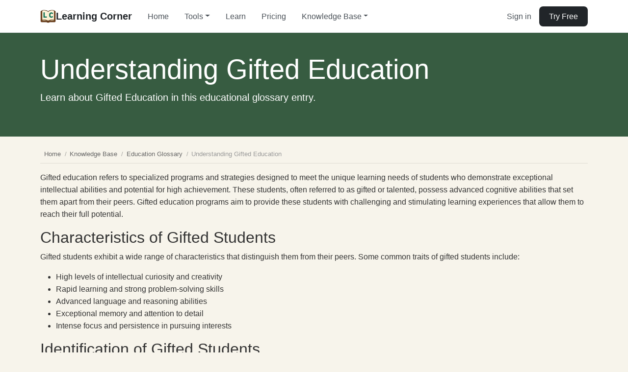

--- FILE ---
content_type: text/html; charset=UTF-8
request_url: https://learningcorner.co/knowledge-base/glossary/gifted-education
body_size: 12036
content:
<!DOCTYPE html>
<html lang="en">

<head>
    <meta charset="UTF-8">
    <meta name="viewport" content="width=device-width, initial-scale=1.0">
    <title>Understanding Gifted Education / Learning Corner</title>
    <meta name="description" content="Learn about Gifted Education in this educational glossary entry.">

        <link rel="canonical" href="https://learningcorner.co/knowledge-base/glossary/gifted-education">

    <!-- Open Graph meta tags -->
    <meta property="og:type" content="website">
    <meta property="og:url" content="https://learningcorner.co/knowledge-base/glossary/gifted-education">
    <meta property="og:title" content="Understanding Gifted Education">
    <meta property="og:description" content="Learn about Gifted Education in this educational glossary entry.">
    <meta property="og:site_name" content="Learning Corner">
    <meta property="og:image" content="https://learningcorner.co/r/i/android-chrome-512x512.png">
    <meta property="og:image:width" content="512">
    <meta property="og:image:height" content="512">

    <!-- X Card meta tags -->
    <meta name="twitter:card" content="summary_large_image">
    <meta name="twitter:title" content="Understanding Gifted Education">
    <meta name="twitter:description" content="Learn about Gifted Education in this educational glossary entry.">
    <meta name="twitter:image" content="https://learningcorner.co/r/i/android-chrome-512x512.png">
    
    <meta name="google-adsense-account" content="ca-pub-5159996942998414">
    <link rel="stylesheet" href="https://cdnjs.cloudflare.com/ajax/libs/bootstrap/5.3.3/css/bootstrap.min.css">
    <link rel="stylesheet" href="https://cdnjs.cloudflare.com/ajax/libs/font-awesome/6.5.2/css/all.min.css">
    <link href="https://unpkg.com/dropzone@6.0.0-beta.1/dist/dropzone.css" rel="stylesheet" type="text/css" />

    <script src="https://cdnjs.cloudflare.com/ajax/libs/jquery/3.7.1/jquery.min.js" crossorigin="anonymous" referrerpolicy="no-referrer"></script>
    <script src="https://cdnjs.cloudflare.com/ajax/libs/popper.js/2.11.8/umd/popper.min.js"></script>
    <script src="https://cdnjs.cloudflare.com/ajax/libs/bootstrap/5.3.3/js/bootstrap.bundle.min.js"></script>
    <script src="https://cdnjs.cloudflare.com/ajax/libs/ckeditor5/41.4.2/ckeditor.min.js"></script>
    <script src="https://cdnjs.cloudflare.com/ajax/libs/handlebars.js/4.7.8/handlebars.min.js"></script>
    <script src="https://unpkg.com/dropzone@6.0.0-beta.1/dist/dropzone-min.js"></script>
    <link rel="apple-touch-icon" sizes="180x180" href="/r/i/apple-touch-icon.png">
    <link rel="icon" type="image/png" sizes="32x32" href="/r/i/favicon-32x32.png">
    <link rel="icon" type="image/png" sizes="16x16" href="/r/i/favicon-16x16.png">
    <link rel="stylesheet" href="/r/css/site.min.css?1762206349">
    <script async src="https://pagead2.googlesyndication.com/pagead/js/adsbygoogle.js?client=ca-pub-5159996942998414" crossorigin="anonymous"></script><script async src="https://www.googletagmanager.com/gtag/js?id=G-N60XK5LN7W"></script>
<script>
    window.dataLayer = window.dataLayer || [];

    function gtag() {
        dataLayer.push(arguments);
    }
    gtag('js', new Date());

    gtag('config', 'G-N60XK5LN7W');

    (function() {
        // If the 'hasVisited' flag isn't set, consider this a new visitor.
        if (!localStorage.getItem('hasVisited')) {
            // Mark the visitor as having visited
            localStorage.setItem('hasVisited', 'true');

            // Fire your custom event for a new visitor entry
            gtag('event', 'new_visitor_entry', {
                'event_category': 'engagement',
                'event_label': 'New Visitor',
                'value': 1
            });
        }
    })();

    // Check for a successful signup flag in the URL
    const urlParams = new URLSearchParams(window.location.search);
    if (urlParams.get('signup') === 'success') {
        // Track with Google Analytics
        gtag('event', 'new_free_signup', {
            'event_category': 'conversion',
            'event_label': 'Free Signup',
            'value': 1
        });
        
        // Track with PostHog
        if (typeof posthog !== 'undefined') {
            // Get signup source from localStorage (set on signin page)
            const signupSource = localStorage.getItem('signup_source') || 'unknown';
            const signupSourceFull = localStorage.getItem('signup_source_full') || '';

            posthog.capture('SignupSuccess', {
                source: 'web',
                signup_source: signupSource,
                signup_source_full: signupSourceFull,
                timestamp: new Date().toISOString()
            });
            console.log('PostHog tracking triggered for: SignupSuccess', { signup_source: signupSource });

            // Clean up localStorage
            localStorage.removeItem('signup_source');
            localStorage.removeItem('signup_source_full');
        }

        // Remove the 'signup' parameter after firing the event
        urlParams.delete('signup');
        const newQuery = urlParams.toString();
        const newUrl = window.location.pathname + (newQuery ? '?' + newQuery : '');
        window.history.replaceState(null, '', newUrl);
    }
</script>
<script>
    ! function(t, e) {
        var o, n, p, r;
        e.__SV || (window.posthog = e, e._i = [], e.init = function(i, s, a) {
            function g(t, e) {
                var o = e.split(".");
                2 == o.length && (t = t[o[0]], e = o[1]), t[e] = function() {
                    t.push([e].concat(Array.prototype.slice.call(arguments, 0)))
                }
            }(p = t.createElement("script")).type = "text/javascript", p.crossOrigin = "anonymous", p.async = !0, p.src = s.api_host.replace(".i.posthog.com", "-assets.i.posthog.com") + "/static/array.js", (r = t.getElementsByTagName("script")[0]).parentNode.insertBefore(p, r);
            var u = e;
            for (void 0 !== a ? u = e[a] = [] : a = "posthog", u.people = u.people || [], u.toString = function(t) {
                    var e = "posthog";
                    return "posthog" !== a && (e += "." + a), t || (e += " (stub)"), e
                }, u.people.toString = function() {
                    return u.toString(1) + ".people (stub)"
                }, o = "init capture register register_once register_for_session unregister unregister_for_session getFeatureFlag getFeatureFlagPayload isFeatureEnabled reloadFeatureFlags updateEarlyAccessFeatureEnrollment getEarlyAccessFeatures on onFeatureFlags onSurveysLoaded onSessionId getSurveys getActiveMatchingSurveys renderSurvey canRenderSurvey canRenderSurveyAsync identify setPersonProperties group resetGroups setPersonPropertiesForFlags resetPersonPropertiesForFlags setGroupPropertiesForFlags resetGroupPropertiesForFlags reset get_distinct_id getGroups get_session_id get_session_replay_url alias set_config startSessionRecording stopSessionRecording sessionRecordingStarted captureException loadToolbar get_property getSessionProperty createPersonProfile opt_in_capturing opt_out_capturing has_opted_in_capturing has_opted_out_capturing clear_opt_in_out_capturing debug getPageViewId captureTraceFeedback captureTraceMetric".split(" "), n = 0; n < o.length; n++) g(u, o[n]);
            e._i.push([i, s, a])
        }, e.__SV = 1)
    }(document, window.posthog || []);
    posthog.init('phc_FJmLmSMcif6txkHKNhGuHrMsb60dMfX0zJZEgC2SYck', {
        api_host: 'https://us.i.posthog.com',
        person_profiles: 'identified_only', // or 'always' to create profiles for anonymous users as well
        autocapture: false, // keep noise down
        persistence: 'localStorage'
    })
</script>
    
</head>
<script>
    var uploadImage = false;
    var userAuthToken = "";

    $(document).ready(function() {
        // offset the page header by the height of the navbar
        var navbarHeight = $(".navbar").outerHeight();
        $(".header-new-text").css("margin-top", navbarHeight + "px");

    });
</script>

<body>
    <style>
        /* Header Styles */
        .lc-header {
            background: #fff;
            border-bottom: 1px solid #e9ecef;
        }
        .lc-header .navbar {
            padding: 0.75rem 0;
        }
        .lc-header .navbar-brand {
            font-weight: 600;
            color: #212529;
            display: flex;
            align-items: center;
            gap: 8px;
        }
        .lc-header .navbar-brand:hover {
            color: #212529;
        }
        .lc-header .navbar-brand img {
            width: 32px;
            height: 32px;
        }
        .lc-header .nav-link {
            color: #495057;
            font-weight: 500;
            padding: 0.5rem 1rem !important;
            border-radius: 6px;
            transition: all 0.15s ease;
        }
        .lc-header .nav-link:hover {
            color: #212529;
            background: #f8f9fa;
        }
        .lc-header .dropdown-menu {
            border: 1px solid #e9ecef;
            box-shadow: 0 4px 12px rgba(0,0,0,0.1);
            border-radius: 8px;
            padding: 0.5rem;
        }
        .lc-header .dropdown-item {
            border-radius: 6px;
            padding: 0.5rem 0.75rem;
        }
        .lc-header .dropdown-item:hover {
            background: #f8f9fa;
        }
        .lc-header .user-list-scroll {
            max-height: 250px;
            overflow-y: auto;
        }
        .lc-header .btn-signin {
            color: #495057;
            font-weight: 500;
            text-decoration: none;
            padding: 0.5rem 1rem;
            border-radius: 6px;
            transition: all 0.15s ease;
        }
        .lc-header .btn-signin:hover {
            color: #212529;
            background: #f8f9fa;
        }
        .lc-header .btn-try-free {
            background: #212529;
            color: #fff;
            font-weight: 500;
            padding: 0.5rem 1.25rem;
            border-radius: 8px;
            text-decoration: none;
            transition: all 0.15s ease;
        }
        .lc-header .btn-try-free:hover {
            background: #343a40;
            color: #fff;
        }
        .lc-header .btn-upgrade {
            background: linear-gradient(135deg, #3d6b4f 0%, #2d5a3f 100%);
            color: #fff;
            font-weight: 500;
            padding: 0.5rem 1.25rem;
            border-radius: 8px;
            text-decoration: none;
            transition: all 0.15s ease;
        }
        .lc-header .btn-upgrade:hover {
            background: linear-gradient(135deg, #2d5a3f 0%, #1d4a2f 100%);
            color: #fff;
        }
        .lc-header .user-menu-toggle {
            display: flex;
            align-items: center;
            gap: 6px;
            padding: 0.4rem 0.75rem;
            border-radius: 8px;
            border: 1px solid #e9ecef;
            background: #fff;
            color: #495057;
            font-weight: 500;
            transition: all 0.15s ease;
        }
        .lc-header .user-menu-toggle:hover {
            border-color: #dee2e6;
            background: #f8f9fa;
        }
        .lc-header .user-menu-toggle .fa-user-circle {
            font-size: 1.25rem;
            color: #6c757d;
        }
        /* Mobile menu styles */
        @media (max-width: 767.98px) {
            .lc-header .navbar-collapse {
                padding: 1rem 0;
                border-top: 1px solid #e9ecef;
                margin-top: 0.75rem;
            }
            .lc-header .user-menu-toggle {
                border: none;
                background: transparent;
                padding: 0.5rem 1rem;
                width: 100%;
                justify-content: flex-start;
            }
            .lc-header .user-menu-toggle:hover {
                background: #f8f9fa;
            }
            .lc-header .user-menu-toggle .fa-user-circle {
                font-size: 1rem;
            }
            .lc-header .navbar-nav .dropdown-menu {
                border: none;
                box-shadow: none;
                padding-left: 1rem;
                background: transparent;
            }
            .lc-header .user-list-scroll {
                max-height: none;
                overflow-y: visible;
            }
            .lc-header .mobile-user-section {
                border-top: 1px solid #e9ecef;
                padding-top: 1rem;
                margin-top: 0.5rem;
            }
        }
    </style>

    <header class="fixed-top lc-header">
        <div class="container">
            <nav class="navbar navbar-expand-md">
                <a class="navbar-brand" href="/">
                    <img src="/r/i/logo-small.png" alt="Learning Corner" /> Learning Corner                </a>
                <div class="d-flex align-items-center ms-auto gap-2">
                                            <a class="btn-signin d-md-none" href="/signin?src=header-mobile">Sign in</a>
                        <a class="btn-try-free d-md-none" href="/tools/subject-explorer">Try Free</a>
                                                            <button class="navbar-toggler border-0" type="button" data-bs-toggle="collapse" data-bs-target="#navbarSupportedContent" aria-controls="navbarSupportedContent" aria-expanded="false" aria-label="Toggle navigation">
                        <span class="navbar-toggler-icon"></span>
                    </button>
                </div>
                <div class="collapse navbar-collapse" id="navbarSupportedContent">
                    <ul class="navbar-nav me-auto mb-2 mb-lg-0">
                        <li class="nav-item"><a class="nav-link" href="/">Home</a></li>
                        <li class="nav-item dropdown">
                            <a class="nav-link dropdown-toggle" href="#" id="navbarDropdownTools" role="button" data-bs-toggle="dropdown" aria-expanded="false">Tools</a>
                            <ul class="dropdown-menu" aria-labelledby="navbarDropdownTools">
                                                                    <li><a class="dropdown-item" href="/tools/subject-explorer"><i class="fas fa-search" style="color: #007bff; margin-right: 0.5rem; width: 16px;"></i> Subject Explorer</a></li>
                                                                    <li><a class="dropdown-item" href="/tools/explain-anything"><i class="fas fa-lightbulb" style="color: #fd7e14; margin-right: 0.5rem; width: 16px;"></i> Explain Anything</a></li>
                                                                    <li><a class="dropdown-item" href="/tools/lesson-planner"><i class="fas fa-calendar-alt" style="color: #28a745; margin-right: 0.5rem; width: 16px;"></i> Lesson Planner</a></li>
                                                                    <li><a class="dropdown-item" href="/tools/worksheets"><i class="fas fa-file-alt" style="color: #ffc107; margin-right: 0.5rem; width: 16px;"></i> Worksheets</a></li>
                                                                <li><hr class="dropdown-divider my-1"></li>
                                <li><a class="dropdown-item" href="/tools"><i class="fas fa-th" style="color: #6c757d; margin-right: 0.5rem; width: 16px;"></i> All Tools</a></li>
                                                            </ul>
                        </li>
                        <li class="nav-item"><a class="nav-link" href="/learn">Learn</a></li>
                        <li class="nav-item"><a class="nav-link" href="/pricing">Pricing</a></li>
                        <li class="nav-item dropdown">
                            <a class="nav-link dropdown-toggle" href="#" id="navbarDropdownFun" role="button" data-bs-toggle="dropdown" aria-expanded="false">Knowledge Base</a>
                            <ul class="dropdown-menu" aria-labelledby="navbarDropdownFun">
                                <li><a class="dropdown-item" href="/knowledge-base"><i class="fas fa-book-open text-primary me-2" style="width: 16px;"></i>Overview</a></li>
                                <li><hr class="dropdown-divider my-1"></li>
                                <li><a class="dropdown-item" href="/knowledge-base/homeschooling"><i class="fas fa-home text-success me-2" style="width: 16px;"></i>Homeschooling Guides</a></li>
                                <li><a class="dropdown-item" href="/knowledge-base/state-homeschooling"><i class="fas fa-map-marked-alt text-info me-2" style="width: 16px;"></i>State Requirements</a></li>
                                <li><hr class="dropdown-divider my-1"></li>
                                <li><a class="dropdown-item" href="/knowledge-base/learning-standards"><i class="fas fa-graduation-cap text-warning me-2" style="width: 16px;"></i>Learning Standards</a></li>
                                <li><a class="dropdown-item" href="/knowledge-base/glossary"><i class="fas fa-spell-check text-secondary me-2" style="width: 16px;"></i>Glossary</a></li>
                            </ul>
                        </li>
                    </ul>
                                            <div class="d-none d-md-flex align-items-center gap-2">
                            <a class="btn-signin" href="/signin?src=header-desktop">Sign in</a>
                            <a class="btn-try-free" href="/tools/subject-explorer">Try Free</a>
                        </div>
                                    </div>
            </nav>
        </div>
    </header>

    <!-- Analytics Tracking -->
    <script src="/r/js/analytics.js?v=1760977125"></script>

    
            <section class="bg-primary text-white p-5 page-header mb-5" style="margin-top: 60px;">
            <div class="container">
                <h1 class="display-4">Understanding Gifted Education</h1>
                <p class="lead">Learn about Gifted Education in this educational glossary entry.</p>
                            </div>
        </section>
    
<div class="container">
    <div class="row">
        <div class="col-12">
            <nav aria-label="breadcrumb">
                <ol class="breadcrumb pb-2 pt-2">
                    <li class="breadcrumb-item"><a href="/">Home</a></li>
                    <li class="breadcrumb-item"><a href="/knowledge-base/">Knowledge Base</a></li>
                    <li class="breadcrumb-item"><a href="/knowledge-base/glossary">Education Glossary</a></li>
                    <li class="breadcrumb-item active" aria-current="page">Understanding Gifted Education</li>
                </ol>
            </nav>
        </div>
    </div>
    <div class="row">
        <div class="col-12 mt-2">
            

<p>Gifted education refers to specialized programs and strategies designed to meet the unique learning needs of students who demonstrate exceptional intellectual abilities and potential for high achievement. These students, often referred to as gifted or talented, possess advanced cognitive abilities that set them apart from their peers. Gifted education programs aim to provide these students with challenging and stimulating learning experiences that allow them to reach their full potential.</p>

<h2>Characteristics of Gifted Students</h2>

<p>Gifted students exhibit a wide range of characteristics that distinguish them from their peers. Some common traits of gifted students include:</p>

<ul>
  <li>High levels of intellectual curiosity and creativity</li>
  <li>Rapid learning and strong problem-solving skills</li>
  <li>Advanced language and reasoning abilities</li>
  <li>Exceptional memory and attention to detail</li>
  <li>Intense focus and persistence in pursuing interests</li>
</ul>

<h2>Identification of Gifted Students</h2>

<p>Identifying gifted students is a complex process that involves multiple criteria and assessment tools. Some common methods used to identify gifted students include:</p>

<ul>
  <li>Standardized tests of cognitive abilities</li>
  <li>Teacher recommendations and observations</li>
  <li>Parent input and student self-assessment</li>
  <li>Performance tasks and portfolios of student work</li>
</ul>

<h2>Goals of Gifted Education</h2>

<p>The primary goals of gifted education programs are to:</p>

<ol>
  <li>Provide intellectually challenging and stimulating learning experiences</li>
  <li>Foster the development of critical and creative thinking skills</li>
  <li>Cultivate a supportive and enriching learning environment</li>
  <li>Encourage the pursuit of individual interests and passions</li>
  <li>Promote social and emotional growth and well-being</li>
</ol>

<h2>Types of Gifted Education Programs</h2>

<p>Gifted education programs can take many forms, depending on the needs and interests of the students involved. Some common types of gifted education programs include:</p>

<ul>
  <li>Acceleration programs that allow students to move through the curriculum at a faster pace</li>
  <li>Enrichment programs that provide additional depth and complexity to the standard curriculum</li>
  <li>Cluster grouping programs that place gifted students together in the same classroom</li>
  <li>Specialized schools and magnet programs for gifted students</li>
</ul>

<h2>Challenges in Gifted Education</h2>

<p>While gifted education programs offer many benefits to students, they also face a number of challenges. Some common challenges in gifted education include:</p>

<ul>
  <li>Identifying and serving underrepresented populations of gifted students, including students from low-income backgrounds, English language learners, and students with disabilities</li>
  <li>Providing adequate training and support for teachers of gifted students</li>
  <li>Addressing the social and emotional needs of gifted students, who may experience feelings of isolation or perfectionism</li>
  <li>Ensuring that gifted education programs are equitable and accessible to all students who could benefit from them</li>
</ul>

<h2>Conclusion</h2>

<p>Gifted education plays a crucial role in meeting the unique learning needs of students who demonstrate exceptional intellectual abilities. By providing challenging and stimulating learning experiences, gifted education programs help gifted students reach their full potential and develop the critical thinking skills they need to succeed in school and beyond.</p>        </div>
    </div>
</div>

<script>
    // Helper to get a cookie value
    function getCookie(name) {
        const match = document.cookie.match('(^|;)\\s*' + name + '\\s*=\\s*([^;]+)');
        return match ? match.pop() : null;
    }

    $(document).ready(function() {
        // If the cookie exists, hide the ticker
        if (getCookie("hideTicker") === "true") {
            $("#trivia-ticker").hide();
        }

        // Check if the ticker text is wider than its container
        var tickerWrapper = $("#trivia-ticker .ticker-wrapper");
        var tickerText = $("#trivia-ticker .ticker-text");
        if (tickerText.outerWidth() > tickerWrapper.outerWidth()) {
            tickerText.addClass("scrolling");
        }

        // When the close button is clicked...
        $("#trivia-ticker .close-btn").on("click", function() {
            $("#trivia-ticker").hide();
            // Calculate expiration for tomorrow at midnight
            var now = new Date();
            var tomorrow = new Date();
            tomorrow.setHours(24, 0, 0, 0);
            // Set cookie to hide ticker until tomorrow
            document.cookie = "hideTicker=true; expires=" + tomorrow.toUTCString() + "; path=/";
        });
    });
</script>
    <footer class="bg-dark text-light pt-5 pb-4 mt-5">
        <div class="container">
            <div class="row g-4">
                <!-- Brand Column -->
                <div class="col-lg-4 col-md-6">
                    <div class="d-flex align-items-center mb-3">
                        <img src="/r/i/favicon-32x32.png" alt="Learning Corner" class="me-2" style="width: 32px; height: 32px;">
                        <span class="h5 mb-0 text-white">Learning Corner</span>
                    </div>
                    <p class="text-secondary small mb-3">
                        See the learning in any activity. AI-powered tools that instantly identify subjects, concepts, and skills.
                    </p>
                    <!-- Social icons -->
                    <div class="d-flex gap-3">
                        <a href="https://www.facebook.com/groups/learningcornerco/" target="_blank" class="text-secondary hover-light" title="Facebook">
                            <i class="fab fa-facebook fa-lg"></i>
                        </a>
                        <a href="https://www.pinterest.com/learningcornerco/" target="_blank" class="text-secondary hover-light" title="Pinterest">
                            <i class="fab fa-pinterest fa-lg"></i>
                        </a>
                        <a href="https://www.instagram.com/learningcornerco/" target="_blank" class="text-secondary hover-light" title="Instagram">
                            <i class="fab fa-instagram fa-lg"></i>
                        </a>
                    </div>
                </div>

                <!-- Tools Column -->
                <div class="col-lg-2 col-md-6 col-6">
                    <h6 class="text-uppercase text-white mb-3" style="font-size: 0.85rem; letter-spacing: 0.5px;">Tools</h6>
                    <ul class="list-unstyled mb-0">
                        <li class="mb-2"><a href="/tools/subject-explorer" class="text-secondary text-decoration-none small">Subject Explorer</a></li>
                        <li class="mb-2"><a href="/tools/lesson-planner" class="text-secondary text-decoration-none small">Lesson Planner</a></li>
                        <li class="mb-2"><a href="/tools/worksheet-generator" class="text-secondary text-decoration-none small">Worksheets</a></li>
                        <li class="mb-2"><a href="/tools" class="text-secondary text-decoration-none small">All Tools</a></li>
                    </ul>
                </div>

                <!-- Resources Column -->
                <div class="col-lg-2 col-md-6 col-6">
                    <h6 class="text-uppercase text-white mb-3" style="font-size: 0.85rem; letter-spacing: 0.5px;">Resources</h6>
                    <ul class="list-unstyled mb-0">
                        <li class="mb-2"><a href="/pricing" class="text-secondary text-decoration-none small">Pricing</a></li>
                        <li class="mb-2"><a href="/knowledge-base" class="text-secondary text-decoration-none small">Knowledge Base</a></li>
                        <li class="mb-2"><a href="/partner" class="text-secondary text-decoration-none small">Partner With Us</a></li>
                    </ul>
                </div>

                <!-- Legal Column -->
                <div class="col-lg-2 col-md-6 col-6">
                    <h6 class="text-uppercase text-white mb-3" style="font-size: 0.85rem; letter-spacing: 0.5px;">Legal</h6>
                    <ul class="list-unstyled mb-0">
                        <li class="mb-2"><a href="/terms-of-service" class="text-secondary text-decoration-none small">Terms of Service</a></li>
                        <li class="mb-2"><a href="/privacy-policy" class="text-secondary text-decoration-none small">Privacy Policy</a></li>
                    </ul>
                </div>

                <!-- Support Column -->
                <div class="col-lg-2 col-md-6 col-6">
                    <h6 class="text-uppercase text-white mb-3" style="font-size: 0.85rem; letter-spacing: 0.5px;">Support</h6>
                    <ul class="list-unstyled mb-0">
                        <li class="mb-2"><a href="/cdn-cgi/l/email-protection#4e3d3b3e3e213c3a0e222b2f3c202720292d213c202b3c602d21" class="text-secondary text-decoration-none small">Contact Us</a></li>
                        <li class="mb-2"><a href="/signin?src=footer" class="text-secondary text-decoration-none small">Sign In</a></li>
                    </ul>
                </div>
            </div>

            <!-- Bottom Bar -->
            <div class="border-top border-secondary mt-4 pt-4">
                <div class="row align-items-center">
                    <div class="col-md-6 text-center text-md-start">
                        <p class="text-secondary small mb-0">&copy; 2026 Learning Corner. All rights reserved.</p>
                    </div>
                    <div class="col-md-6 text-center text-md-end mt-2 mt-md-0">
                        <span class="text-secondary small">Made with <i class="fas fa-heart text-danger"></i> for educators everywhere</span>
                    </div>
                </div>
            </div>
        </div>
    </footer>
    <style>
        footer a.text-secondary:hover {
            color: #fff !important;
            transition: color 0.2s ease;
        }
    </style>
<div class="modal fade" id="paywall-modal" tabindex="-1" aria-labelledby="paywallModalLabel" aria-hidden="true">
    <div class="modal-dialog modal-xl">
        <div class="modal-content">
            <div class="modal-header bg-primary text-white">
                <h5 class="modal-title" id="paywallModalLabel">Upgrade Your Account</h5>
                <button type="button" class="btn-close btn-close-white" data-bs-dismiss="modal" aria-label="Close"></button>
            </div>
            <div class="modal-body">
                
<style>
.free-trial-badge {
    background-color: #00bf8f;
    color: white;
    font-weight: bold;
    padding: 5px 10px;
    border-radius: 15px;
    display: inline-block;
    margin-bottom: 10px;
    font-size: 14px;
    position: relative;
    z-index: 1;
}
</style>


<div class="pricing-section">
        <div class="benefits-overview mb-5">
        <h3 class="text-center mb-4">What you get</h3>
        <div class="row">
            <div class="col-lg-6 mb-3">
                <div class="benefit-item">
                    <i class="fas fa-check-circle benefit-icon text-success"></i>
                    <h4>Documented Learning</h4>
                    <p>Every activity becomes documented proof of subjects, concepts, and skills learned.</p>
                </div>
            </div>

            <div class="col-lg-6 mb-3">
                <div class="benefit-item">
                    <i class="fas fa-file-alt benefit-icon text-danger"></i>
                    <h4>One-Click Reports</h4>
                    <p>Generate PDF reports for charter submissions, portfolio reviews, or state requirements.</p>
                </div>
            </div>

            <div class="col-lg-6 mb-3">
                <div class="benefit-item">
                    <i class="fas fa-clock benefit-icon text-primary"></i>
                    <h4>Save Time</h4>
                    <p>Document activities in seconds. Get weekly summaries delivered to your inbox.</p>
                </div>
            </div>

            <div class="col-lg-6 mb-3">
                <div class="benefit-item">
                    <i class="fas fa-th-list benefit-icon text-warning"></i>
                    <h4>Organized Records</h4>
                    <p>All activities organized by date, subject, and student. Easy to find and review.</p>
                </div>
            </div>

        </div>
    </div>

    <div class="row justify-content-center">
                    <div class="col-lg-4 mb-4">
                <div class="plan-tier single-plan">
                    <h3 class="tier-title">Single</h3>
                                            <div class="free-trial-badge">7-Day Free Trial</div>
                                        <h5 class="tier-subheading">Good for Individuals</h5>
                    <div class="tier-price">
                                                    <strong>$7/month</strong>
                            <br>or<br>
                            <strong>$70/year</strong>
                            <span class="savings-badge">2 months free</span>
                            <div class="price-conversions">
                                <span class="price-eur">&euro;6.43/month or &euro;64.32/year</span>
                                <span class="price-aud">AU$11.07/month or AU$110.66/year</span>
                                <span class="price-gbp">&pound;5.41/month or &pound;54.11/year</span>
                            </div>
                                            </div>
                    <ul class="feature-list">
                                                    <li>1 Student Profile</li>
                                                    <li>Unlimited access to all 46 Learning Corner tools</li>
                                                    <li>Create and personalize your own tools</li>
                                                    <li>7-day free trial, cancel anytime</li>
                                            </ul>
                                            <a href="/signin" class="btn btn-primary btn-block">Start Free Trial</a>
                                    </div>
            </div>
                    <div class="col-lg-4 mb-4">
                <div class="plan-tier basic-plan">
                    <h3 class="tier-title">Basic</h3>
                                            <div class="free-trial-badge">7-Day Free Trial</div>
                                        <h5 class="tier-subheading">Good for Siblings</h5>
                    <div class="tier-price">
                                                    <strong>$10/month</strong>
                            <br>or<br>
                            <strong>$100/year</strong>
                            <span class="savings-badge">2 months free</span>
                            <div class="price-conversions">
                                <span class="price-eur">&euro;9.19/month or &euro;91.88/year</span>
                                <span class="price-aud">AU$15.81/month or AU$158.08/year</span>
                                <span class="price-gbp">&pound;7.73/month or &pound;77.30/year</span>
                            </div>
                                            </div>
                    <ul class="feature-list">
                                                    <li>2 Student Profiles</li>
                                                    <li>Unlimited access to all 46 Learning Corner tools</li>
                                                    <li>Create and personalize your own tools</li>
                                                    <li>7-day free trial, cancel anytime</li>
                                            </ul>
                                            <a href="/signin" class="btn btn-primary btn-block">Start Free Trial</a>
                                    </div>
            </div>
                    <div class="col-lg-4 mb-4">
                <div class="plan-tier standard-plan">
                    <h3 class="tier-title">Standard</h3>
                                            <div class="free-trial-badge">7-Day Free Trial</div>
                                        <h5 class="tier-subheading">Good for Small Groups</h5>
                    <div class="tier-price">
                                                    <strong>$20/month</strong>
                            <br>or<br>
                            <strong>$200/year</strong>
                            <span class="savings-badge">2 months free</span>
                            <div class="price-conversions">
                                <span class="price-eur">&euro;18.38/month or &euro;183.76/year</span>
                                <span class="price-aud">AU$31.62/month or AU$316.16/year</span>
                                <span class="price-gbp">&pound;15.46/month or &pound;154.59/year</span>
                            </div>
                                            </div>
                    <ul class="feature-list">
                                                    <li>5 Student Profiles</li>
                                                    <li>Unlimited access to all 46 Learning Corner tools</li>
                                                    <li>Create and personalize your own tools</li>
                                                    <li>Priority support</li>
                                                    <li>7-day free trial, cancel anytime</li>
                                            </ul>
                                            <a href="/signin" class="btn btn-primary btn-block">Start Free Trial</a>
                                    </div>
            </div>
                    <div class="col-lg-4 mb-4">
                <div class="plan-tier premium-plan">
                    <h3 class="tier-title">Premium</h3>
                                            <div class="free-trial-badge">7-Day Free Trial</div>
                                        <h5 class="tier-subheading">Good for Large Groups</h5>
                    <div class="tier-price">
                                                    <strong>$30/month</strong>
                            <br>or<br>
                            <strong>$300/year</strong>
                            <span class="savings-badge">2 months free</span>
                            <div class="price-conversions">
                                <span class="price-eur">&euro;27.56/month or &euro;275.64/year</span>
                                <span class="price-aud">AU$47.42/month or AU$474.24/year</span>
                                <span class="price-gbp">&pound;23.19/month or &pound;231.89/year</span>
                            </div>
                                            </div>
                    <ul class="feature-list">
                                                    <li>10 Student Profiles</li>
                                                    <li>Unlimited access to all 46 Learning Corner tools</li>
                                                    <li>Create and personalize your own tools</li>
                                                    <li>Priority support</li>
                                                    <li>7-day free trial, cancel anytime</li>
                                            </ul>
                                            <a href="/signin" class="btn btn-primary btn-block">Start Free Trial</a>
                                    </div>
            </div>
                    <div class="col-lg-4 mb-4">
                <div class="plan-tier free-plan">
                    <h3 class="tier-title">Free</h3>
                                        <h5 class="tier-subheading">Try Before You Buy</h5>
                    <div class="tier-price">
                                                    <strong>$0/month</strong>
                                            </div>
                    <ul class="feature-list">
                                                    <li>1 Subject Explorer analysis (Not Signed In)</li>
                                                    <li>5 Subject Explorer analyses per month (Signed In)</li>
                                                    <li>Access to basic features and tools</li>
                                            </ul>
                                            <a href="/signin" class="btn btn-primary btn-block">Sign in for Free</a>
                                    </div>
            </div>
            </div>
    <div class="custom-pricing-info mt-5 text-center">
        <hr class="my-4">
        <p class="lead">Educational institutions and large organizations: Email <a href="/cdn-cgi/l/email-protection#ef9c9a9f9f809d9baf838a8e9d818681888c809d818a9dc18c80"><span class="__cf_email__" data-cfemail="cab9bfbabaa5b8be8aa6afabb8a4a3a4ada9a5b8a4afb8e4a9a5">[email&#160;protected]</span></a> for tailored pricing.</p>
    </div>
</div>            </div>
        </div>
    </div>
</div>
<div class="modal fade" id="emailModal" tabindex="-1" aria-labelledby="emailModalLabel" aria-hidden="true">
    <div class="modal-dialog">
        <div class="modal-content">
            <div class="modal-header bg-primary text-white">
                <h5 class="modal-title" id="emailModalLabel">
                    Email
                    This Document                </h5>
                <button type="button" class="btn-close btn-close-white" data-bs-dismiss="modal" aria-label="Close"></button>
            </div>
            <div class="modal-body">
                <form id="emailForm">
                    <div class="mb-3">
                        <label for="emailModalEmail" class="form-label">Email Address:</label>
                        <input type="email" class="form-control" id="emailModalEmail" placeholder="Enter email address" required>
                    </div>
                    <button type="submit" class="btn btn-primary">Send Email</button>
                </form>
            </div>
        </div>
    </div>
</div>
<!--div class="dropup position-fixed bottom-0 end-0 mb-3 me-3" style="z-index: 1050;">
    <button class="btn btn-danger rounded-circle" type="button" id="feedbackDropdown" data-bs-toggle="dropdown" aria-expanded="false" aria-label="Explain Anything and Feedback" title="Explain Anything and Feedback" style="width: 50px; height: 50px;">
        <i class="fas fa-question"></i>
    </button>
    <ul class="dropdown-menu dropdown-menu-end" aria-labelledby="feedbackDropdown">
        <li><a class="dropdown-item" href="#" data-bs-toggle="modal" data-bs-target="#explainAnythingModal"><i class="fas fa-lightbulb" style="color: #fd7e14; margin-right: 0.5rem; width: 16px;"></i>Explain Anything</a></li>
        <li><a class="dropdown-item" href="#" data-bs-toggle="modal" data-bs-target="#feedbackModal"><i class="fas fa-comment" style="color: #6c757d; margin-right: 0.5rem; width: 16px;"></i>Leave Feedback</a></li>
    </ul>
</div-->

<!-- Feedback Modal -->
<div class="modal fade" id="feedbackModal" tabindex="-1" aria-labelledby="feedbackModalLabel" aria-hidden="true">
    <div class="modal-dialog" role="document">
        <div class="modal-content">
            <div class="modal-header bg-primary text-white">
                <h5 class="modal-title" id="feedbackModalLabel">Feedback</h5>
                <button type="button" class="btn-close btn-close-white" data-bs-dismiss="modal" aria-label="Close"></button>
            </div>
            <div class="modal-body">
                <p>Got a feature request or is something not working? Let us know here or <a href="https://www.facebook.com/groups/learningcornerco/" target="_blank">comment on Facebook</a>.</p>
                <form id="feedbackForm">
                    <div class="mb-3">
                        <label for="feedbackName" class="form-label">Your Name</label>
                        <input type="text" class="form-control" id="feedbackName" placeholder="Enter name" required>
                    </div>
                    <div class="mb-3">
                        <label for="feedbackEmail" class="form-label">Your Email</label>
                        <input type="email" class="form-control" id="feedbackEmail" placeholder="Enter email" required>
                    </div>
                    <div class="mb-3">
                        <label for="feedbackMessage" class="form-label">Message</label>
                        <textarea class="form-control" id="feedbackMessage" rows="3" required></textarea>
                    </div>
                </form>
            </div>
            <div class="modal-footer">
                <button type="button" class="btn btn-secondary" data-bs-dismiss="modal">Close</button>
                <button type="button" class="btn btn-primary feedback-submit-button" onclick="sendFeedback()">Send Feedback</button>
            </div>
        </div>
    </div>
</div>

<!-- Explain Anything Modal -->
<div class="modal fade" id="explainAnythingModal" tabindex="-1" aria-labelledby="explainAnythingModalLabel" aria-hidden="true">
    <div class="modal-dialog modal-lg" role="document">
        <div class="modal-content">
            <div class="modal-header bg-primary text-white">
                <h5 class="modal-title" id="explainAnythingModalLabel">Explain Anything</h5>
                <button type="button" class="btn-close btn-close-white" data-bs-dismiss="modal" aria-label="Close"></button>
            </div>
            <div class="modal-body">
                <form id="explain-anything-modal-form" class="position-relative">
        
    
            <textarea id="explain-anything-modal" name="explain-anything-modal" class="form-control form-control-lg mb-2 mr-sm-2" placeholder="Ask a question or enter anything you need explained simply..." autocomplete="off"  required rows="3"></textarea>
    
    
                        <label for="age"><strong>Student Age</strong> (Optional)</label>
<div class="input-group">
    <select class="form-select mb-2 mr-sm-2" id="age" name="age">
        <option value="">Please select...</option>
                    <option value="0" >0</option>
                    <option value="1" >1</option>
                    <option value="2" >2</option>
                    <option value="3" >3</option>
                    <option value="4" >4</option>
                    <option value="5" >5</option>
                    <option value="6" >6</option>
                    <option value="7" >7</option>
                    <option value="8" >8</option>
                    <option value="9" >9</option>
                    <option value="10" >10</option>
                    <option value="11" >11</option>
                    <option value="12" >12</option>
                    <option value="13" >13</option>
                    <option value="14" >14</option>
                    <option value="15" >15</option>
                    <option value="16" >16</option>
                    <option value="17" >17</option>
                    <option value="18" >18</option>
                    <option value="19" >19</option>
                    <option value="20" >20</option>
                    <option value="21" >21</option>
                    <option value="22" >22</option>
                    <option value="23" >23</option>
                    <option value="24" >24</option>
                    <option value="25" >25</option>
                    <option value="26" >26</option>
                    <option value="27" >27</option>
                    <option value="28" >28</option>
                    <option value="29" >29</option>
                    <option value="30" >30</option>
                    <option value="31" >31</option>
                    <option value="32" >32</option>
                    <option value="33" >33</option>
                    <option value="34" >34</option>
                    <option value="35" >35</option>
                    <option value="36" >36</option>
                    <option value="37" >37</option>
                    <option value="38" >38</option>
                    <option value="39" >39</option>
                    <option value="40" >40</option>
                    <option value="41" >41</option>
                    <option value="42" >42</option>
                    <option value="43" >43</option>
                    <option value="44" >44</option>
                    <option value="45" >45</option>
                    <option value="46" >46</option>
                    <option value="47" >47</option>
                    <option value="48" >48</option>
                    <option value="49" >49</option>
                    <option value="50" >50</option>
                    <option value="51" >51</option>
                    <option value="52" >52</option>
                    <option value="53" >53</option>
                    <option value="54" >54</option>
                    <option value="55" >55</option>
                    <option value="56" >56</option>
                    <option value="57" >57</option>
                    <option value="58" >58</option>
                    <option value="59" >59</option>
                    <option value="60" >60</option>
                    <option value="61" >61</option>
                    <option value="62" >62</option>
                    <option value="63" >63</option>
                    <option value="64" >64</option>
                    <option value="65" >65</option>
                    <option value="66" >66</option>
                    <option value="67" >67</option>
                    <option value="68" >68</option>
                    <option value="69" >69</option>
                    <option value="70" >70</option>
                    <option value="71" >71</option>
                    <option value="72" >72</option>
                    <option value="73" >73</option>
                    <option value="74" >74</option>
                    <option value="75" >75</option>
                    <option value="76" >76</option>
                    <option value="77" >77</option>
                    <option value="78" >78</option>
                    <option value="79" >79</option>
                    <option value="80" >80</option>
                    <option value="81" >81</option>
                    <option value="82" >82</option>
                    <option value="83" >83</option>
                    <option value="84" >84</option>
                    <option value="85" >85</option>
                    <option value="86" >86</option>
                    <option value="87" >87</option>
                    <option value="88" >88</option>
                    <option value="89" >89</option>
                    <option value="90" >90</option>
                    <option value="91" >91</option>
                    <option value="92" >92</option>
                    <option value="93" >93</option>
                    <option value="94" >94</option>
                    <option value="95" >95</option>
                    <option value="96" >96</option>
                    <option value="97" >97</option>
                    <option value="98" >98</option>
                    <option value="99" >99</option>
            </select>
</div>            
    
        
    
    <!-- Generation counter removed -->
    <button type="submit" id="submit-explain-anything-modal" class="w-100 btn btn-primary mb-2 mt-2" >Get Explanation<span class="toolForName"></span></button>
</form>

<script data-cfasync="false" src="/cdn-cgi/scripts/5c5dd728/cloudflare-static/email-decode.min.js"></script><script>
    </script>

                <div class="mt-3" id="modal-explanation-card" style="display: none;">
                    <p id="modal-explanation-answer"></p>
                </div>
            </div>
        </div>
    </div>
</div>

<style>
    /* Override any inline display:none that might get added */
    .dropup .dropdown-menu.show {
        display: block !important;
    }
</style>

<script>
    $(document).ready(function() {
        // Force bootstrap dropup menu to be displayed when toggled
        $('#feedbackDropdown').on('shown.bs.dropdown', function() {
            $(this).siblings('.dropdown-menu').css('display', 'block');
        });

        // Fix for any initial state issues
        if ($('#feedbackDropdown').attr('aria-expanded') === 'true') {
            $('#feedbackDropdown').siblings('.dropdown-menu').css('display', 'block');
        }

        // Close dropdowns when clicking elsewhere
        $(document).on('click', function(e) {
            if (!$(e.target).closest('#feedbackDropdown').length && !$(e.target).closest('.dropdown-menu').length) {
                $('#feedbackDropdown').closest('.dropup').removeClass('show');
                $('#feedbackDropdown').attr('aria-expanded', 'false');
                $('#feedbackDropdown').siblings('.dropdown-menu').removeClass('show');
            }
        });
    });

    function sendFeedback() {
        // disable the feedback button
        $('.feedback-submit-button').prop('disabled', true);
        let email = document.getElementById('feedbackEmail').value;
        let message = document.getElementById('feedbackMessage').value;
        let name = document.getElementById('feedbackName').value;

        if (email && message && name) {
            // post to /api/feedback
            $.ajax({
                url: '/api/feedback',
                type: 'POST',
                data: {
                    email: email,
                    message: message,
                    name: name
                },
                success: function(data) {
                    alert('Thank you for your feedback!');
                    // clear the fields
                    document.getElementById('feedbackEmail').value = '';
                    document.getElementById('feedbackMessage').value = '';
                    document.getElementById('feedbackName').value = '';
                    $('.feedback-submit-button').prop('disabled', false);

                    $("#feedbackModal").modal("hide");
                },
                error: function(data) {
                    alert('There was an error sending your feedback. Please try again later.');
                    $('.feedback-submit-button').prop('disabled', false);
                }
            });
        } else {
            alert('Please fill in all fields.');
            $('.feedback-submit-button').prop('disabled', false);
        }
    }

    // New function to handle Explain Anything form submission in the modal
    $("#explain-anything-modal-form").submit(function(e) {
        e.preventDefault();
        const submitButton = $("#submit-explain-anything-modal");
        submitButton.prop("disabled", true).html('<span class="spinner-border spinner-border-sm" role="status" aria-hidden="true"></span> Loading...');
        $("#modal-explanation-card").hide();

        let age = $("#age").val();
        let userId = $("#studentId").val();
        let topic = $("#explain-anything-modal").val();

        if (topic != '') {
            // Track with PostHog
            if (typeof posthog !== 'undefined') {
                posthog.capture('ExplainAnythingSubmitted', {
                    tool: 'explain-anything-modal'
                });
                console.log('PostHog tracking triggered for: ExplainAnythingSubmitted');
            }
            
            $.post({
                url: "/api/getToolResponse",
                data: {
                    "slug": "explain-anything",
                    "topic": topic,
                    "userAuthToken": userAuthToken,
                    "age": age,
                    "userId": userId
                },
                success: function(response) {
                    displayModalResults(response);
                    submitButton.prop("disabled", false).html('Get Explanation');
                },
                error: function(xhr, status, error) {
                    console.error("Error: " + status + " " + error);
                    submitButton.prop("disabled", false).html('Get Explanation');
                    alert("An error occurred. Please try again.");
                }
            });
        } else {
            alert("Please enter a topic!");
            submitButton.prop("disabled", false).html('Get Explanation');
        }
    });

    function displayModalResults(data) {
        let answer = $("#modal-explanation-answer");
        answer.empty();
        let o = $.parseJSON(data);
        answer.append(o.content);
        $("#modal-explanation-card").show();
    }
</script>
<script>
    $(document).ready(function() {
        $(".btn-feedback").click(function() {
            $(this).hide();
            $("#feedback-form").show();
        });

        $("#feedback-form").on('submit', function(e) {
            e.preventDefault(); // Prevent the form from submitting normally

            var feedback = $('#feedback').val();

            $.ajax({
                type: "POST",
                url: "/api/feedback",
                data: {
                    feedback: feedback
                },
                success: function(data) {
                    // You might want to hide the form and show a thank you message here
                    $("#feedback-form").hide();
                    $(".btn-feedback").show().text("Thank you for your feedback!");
                },
                error: function(data) {

                    // Handle error here
                }
            });
        });
    });
</script>
    <script src="/r/js/site.min.js?1765916323"></script>
    <script src="/r/js/fix-modal-scroll.js?1746642857"></script>
<script defer src="https://static.cloudflareinsights.com/beacon.min.js/vcd15cbe7772f49c399c6a5babf22c1241717689176015" integrity="sha512-ZpsOmlRQV6y907TI0dKBHq9Md29nnaEIPlkf84rnaERnq6zvWvPUqr2ft8M1aS28oN72PdrCzSjY4U6VaAw1EQ==" data-cf-beacon='{"version":"2024.11.0","token":"b5aa99afcf214005848c0e6adf436980","r":1,"server_timing":{"name":{"cfCacheStatus":true,"cfEdge":true,"cfExtPri":true,"cfL4":true,"cfOrigin":true,"cfSpeedBrain":true},"location_startswith":null}}' crossorigin="anonymous"></script>
</body>

</html>

--- FILE ---
content_type: text/html; charset=utf-8
request_url: https://www.google.com/recaptcha/api2/aframe
body_size: 269
content:
<!DOCTYPE HTML><html><head><meta http-equiv="content-type" content="text/html; charset=UTF-8"></head><body><script nonce="B5-LNbcNU2g7K5ZM3RqxsA">/** Anti-fraud and anti-abuse applications only. See google.com/recaptcha */ try{var clients={'sodar':'https://pagead2.googlesyndication.com/pagead/sodar?'};window.addEventListener("message",function(a){try{if(a.source===window.parent){var b=JSON.parse(a.data);var c=clients[b['id']];if(c){var d=document.createElement('img');d.src=c+b['params']+'&rc='+(localStorage.getItem("rc::a")?sessionStorage.getItem("rc::b"):"");window.document.body.appendChild(d);sessionStorage.setItem("rc::e",parseInt(sessionStorage.getItem("rc::e")||0)+1);localStorage.setItem("rc::h",'1769432928297');}}}catch(b){}});window.parent.postMessage("_grecaptcha_ready", "*");}catch(b){}</script></body></html>

--- FILE ---
content_type: text/css
request_url: https://learningcorner.co/r/css/site.min.css?1762206349
body_size: 2311
content:
:root{--lc-background:#f7f4eb;--lc-text:#333333;--lc-accent:#1e3932;--lc-cta-background:#3d1d40;--lc-cta-text:#ffffff;--lc-header-bg:#375c41;--lc-button-bg:#1e3932;--lc-button-text:#ffffff}body{background-color:var(--lc-background);color:var(--lc-text);font-family:-apple-system,BlinkMacSystemFont,"Segoe UI",Roboto,Oxygen-Sans,Ubuntu,Cantarell,"Helvetica Neue",sans-serif;line-height:1.6}.container .breadcrumb,nav[aria-label=breadcrumb]{margin-top:-30px}.breadcrumb,.breadcrumb.bg-light,ol[class*=breadcrumb][class*=bg-light]{font-size:.8rem;padding:.3rem .5rem .5rem;background:0 0!important;border-bottom:1px solid rgba(0,0,0,.1);border-radius:0;display:flex;align-items:center}.breadcrumb-item{display:flex;align-items:center}.breadcrumb-item+.breadcrumb-item::before{padding-right:.4rem;content:"/";opacity:.5}nav[aria-label=breadcrumb] .breadcrumb{margin-bottom:.5rem}.breadcrumb-item a{color:#666;text-decoration:none}.breadcrumb-item a:hover{color:var(--lc-accent);text-decoration:underline}.breadcrumb-item.active{color:#999}.btn-primary,.btn-primary:active,.btn-primary:focus,.btn-primary:hover{background-color:var(--lc-button-bg)!important;border-color:var(--lc-button-bg)!important;color:var(--lc-button-text);transition:opacity .3s ease}.btn-primary:hover{opacity:.6}.feature-section{display:flex;justify-content:space-between;margin-bottom:3rem}.feature-item{flex-basis:30%;text-align:center}.feature-icon{width:60px;height:60px;background-color:var(--lc-accent);border-radius:50%;display:flex;align-items:center;justify-content:center;margin:0 auto 1rem}.feature-icon svg{width:30px;height:30px;fill:#fff}.bg-primary{background-color:var(--lc-header-bg)!important;color:#fff}.cta-section{background-color:var(--lc-cta-background);color:var(--lc-cta-text);padding:3rem;border-radius:10px;text-align:center}.cta-buttons{display:flex;flex-wrap:wrap;justify-content:center;gap:1rem;margin-top:2rem}.cta-button{background-color:var(--lc-cta-text);color:var(--lc-cta-background);border:none;padding:.5rem 1rem;border-radius:5px;font-weight:600;cursor:pointer;transition:background-color .3s ease}.cta-button:hover{background-color:#f0f0f0}@media (max-width:768px){.feature-section{flex-direction:column}.feature-item{margin-bottom:2rem}}.btn-success{background-color:var(--lc-button-bg)!important;border-color:var(--lc-button-bg)!important;color:var(--lc-button-text)!important}.btn-success:active,.btn-success:focus,.btn-success:hover{background-color:var(--lc-button-hover)!important;border-color:var(--lc-button-hover)!important;color:var(--lc-button-text)!important}.btn-outline-danger{color:#dc3545;border-color:#dc3545;background-color:transparent}.btn-outline-danger:active,.btn-outline-danger:focus,.btn-outline-danger:hover{color:#fff;background-color:#dc3545;border-color:#dc3545}.btn{font-weight:600;padding:.5rem 1rem;border-radius:4px;transition:all .3s ease}.btn-danger{background-color:#dc3545;border-color:#dc3545;color:#fff}.btn-danger:active,.btn-danger:focus,.btn-danger:hover{background-color:#c82333;border-color:#bd2130}.animated-icon2{width:30px;height:20px;position:relative;margin:0;-webkit-transform:rotate(0);-moz-transform:rotate(0);-o-transform:rotate(0);transform:rotate(0);-webkit-transition:.5s ease-in-out;-moz-transition:.5s ease-in-out;-o-transition:.5s ease-in-out;transition:.5s ease-in-out;cursor:pointer}.animated-icon2 span{display:block;position:absolute;height:3px;width:100%;border-radius:9px;opacity:1;left:0;-webkit-transform:rotate(0);-moz-transform:rotate(0);-o-transform:rotate(0);transform:rotate(0);-webkit-transition:.25s ease-in-out;-moz-transition:.25s ease-in-out;-o-transition:.25s ease-in-out;transition:.25s ease-in-out}.animated-icon2 span{background:#aaa}.animated-icon2 span:nth-child(1){top:0}.animated-icon2 span:nth-child(2),.animated-icon2 span:nth-child(3){top:10px}.animated-icon2 span:nth-child(4){top:20px}.animated-icon2.open span:nth-child(1){top:11px;width:0%;left:50%}.animated-icon2.open span:nth-child(2){-webkit-transform:rotate(45deg);-moz-transform:rotate(45deg);-o-transform:rotate(45deg);transform:rotate(45deg)}.animated-icon2.open span:nth-child(3){-webkit-transform:rotate(-45deg);-moz-transform:rotate(-45deg);-o-transform:rotate(-45deg);transform:rotate(-45deg)}.animated-icon2.open span:nth-child(4){top:11px;width:0%;left:50%}.second-button{border:0}.small-font{font-size:12px}.custom-well{padding:15px;margin-bottom:20px;background-color:#f5f5f5;border:1px solid #e3e3e3;border-radius:4px}.header-new-text{background-color:#00f}.header-new-text a{color:#fff}.navbar-toggler:focus{box-shadow:none}.autosave-notification{position:fixed;bottom:20px;left:20px;background-color:#4caf50;color:#fff;padding:10px 20px;border-radius:5px;box-shadow:0 4px 8px rgba(0,0,0,.1);z-index:100000;display:none}.scrolling-wrapper{overflow-x:auto;overflow-y:hidden;white-space:nowrap}.scrolling-wrapper .col{display:inline-block;float:none}.box{width:200px;height:60px;display:flex;justify-content:center;align-items:center;border-radius:5px;text-decoration:none}.box-link{display:inline-block;color:inherit;text-decoration:none}.scroll-btn{position:absolute;top:50%;transform:translateY(-50%);background-color:#6495ed;border:none;padding:10px;cursor:pointer;z-index:10}.left{left:0}.right{right:0}.nav-tabs{border-bottom:1px solid #ddd;margin-bottom:10px}.nav-tabs .nav-item{margin-bottom:-1px}.nav-tabs .nav-link{border:1px solid transparent;border-radius:0;padding:10px 15px;color:#555}.nav-tabs .nav-link.active{color:#fff;background-color:#007bff;border-color:#007bff #007bff #fff}.nav-tabs .nav-link:hover{border-color:#ddd #ddd #fff;color:#007bff}.nav-tabs .nav-link.active:hover{color:#fff}.nav-tabs .dropdown-menu{border:1px solid #ddd;box-shadow:0 4px 8px rgba(0,0,0,.1)}.nav-tabs .dropdown-item{padding:10px 20px;color:#555}.nav-tabs .dropdown-item:hover{background-color:#f8f9fa}.nav-tabs .nav-link.dropdown-toggle{padding:10px 15px}.nav-tabs .nav-link.dropdown-toggle::after{display:none}.nav-tabs .dropdown-menu .dropdown-item.active,.nav-tabs .dropdown-menu .dropdown-item:active{color:#fff;background-color:#007bff}.disabled-cover,.disabled-dz-cover{position:absolute;top:0;left:0;width:100%;height:100%;background:rgba(0,0,0,.25);display:flex;justify-content:center;align-items:center;color:#000;z-index:1;border-radius:5px}.call-to-action{background-color:#f5f0e1}.call-to-action h4{color:#3d1d40;margin-bottom:10px}.call-to-action p{color:#333;margin-bottom:15px}.call-to-action .btn-primary{background-color:#1e3932;border-color:#1e3932;color:#fff}.call-to-action .btn-primary:hover{background-color:#152b25;border-color:#152b25}.benefit-item{text-align:center;padding:1rem}.benefit-icon{font-size:2.5rem;color:#1e3932;margin-bottom:1rem}.plan-tier{border:1px solid #dee2e6;border-radius:10px;padding:2rem;text-align:center;transition:all .3s ease;height:100%;display:flex;flex-direction:column;justify-content:space-between;background-color:#fff;box-shadow:0 5px 15px rgba(0,0,0,.1)}.plan-tier:hover{transform:translateY(-5px);box-shadow:0 15px 30px rgba(0,0,0,.1)}.tier-title{font-size:1.75rem;font-weight:700;margin-bottom:1rem}.tier-price{font-size:1.5rem;margin-bottom:1rem}.feature-list{list-style-type:none;padding-left:0;margin-bottom:1rem;flex-grow:1;font-size:1rem;line-height:1.5}.feature-list li{margin-bottom:.5rem}.button-group{display:flex;justify-content:center;gap:.5rem}.savings-badge{background-color:#28a745;color:#fff;padding:.25rem .5rem;border-radius:1rem;font-size:.875rem;margin-left:.5rem}.free-plan{background-color:#e9ecef}.premium-plan{background-color:#f0f8ff;border-color:#1e3932}.price-conversions{font-size:.85rem;color:#6c757d;margin-top:.5rem}.price-aud,.price-eur,.price-gbp{display:block;margin-bottom:.25rem}.benefits-overview{background-color:#fff;padding:2rem;border-radius:10px;box-shadow:0 5px 15px rgba(0,0,0,.1)}@media (max-width:768px){.plan-tier{margin-bottom:1rem}}.savings-badge{white-space:nowrap}.text-container{background-color:rgba(0,0,0,.5)}.text-shadow{text-shadow:2px 2px 2px rgba(0,0,0,.2)}.feedback-button{width:40px;height:40px;border-radius:50%;padding:0;display:flex;align-items:center;justify-content:center;bottom:20px;right:20px;box-shadow:0 2px 10px rgba(0,0,0,.2)}.feedback-button i{font-size:20px}.answer-underline{border-bottom:1px solid;padding-right:33%}.card-link{text-decoration:none;color:inherit}.card-link:hover .card{box-shadow:0 4px 8px rgba(0,0,0,.1);transform:translateY(-4px);transition:all .3s ease}#main-response.worksheets table,#main-worksheet table{width:100%;margin-bottom:20px}#main-worksheet input,#main-worksheet textarea{width:100%;margin-bottom:5px}#main-worksheet textarea{height:80px;padding:5px;border:1px solid #000;box-sizing:border-box;font-size:12px}.tier-subheading{font-size:1em;font-weight:400;color:#666;margin-bottom:20px}.btn-xs{padding:.5rem .5rem;font-size:.9rem;line-height:1;border-radius:.2rem}.btn-group-xs>.btn{padding:.5rem .5rem;font-size:.9rem;line-height:1}#trivia-ticker{position:fixed;bottom:0;left:0;width:100%;background-color:red;color:#fff;padding:10px 50px 10px 15px;box-sizing:border-box;z-index:1000}#trivia-ticker .ticker-wrapper{overflow:hidden;white-space:nowrap}#trivia-ticker .ticker-text{display:inline-block}#trivia-ticker .ticker-text img{height:1em;width:auto;vertical-align:middle}#trivia-ticker .ticker-text.scrolling{animation:ticker-scroll 15s linear infinite}@keyframes ticker-scroll{0%{transform:translateX(100%)}100%{transform:translateX(-100%)}}#trivia-ticker .close-btn{position:absolute;top:50%;right:15px;transform:translateY(-50%);font-size:20px;font-weight:700;cursor:pointer}@media (max-width:576px){#trivia-ticker{padding:8px 40px 8px 10px;font-size:14px}#trivia-ticker .close-btn{right:10px;font-size:18px}}.worksheet-row-depth-0{background-color:#fff}.worksheet-row-depth-1{background-color:#f8f9fa}.worksheet-row-depth-2{background-color:#f1f3f5}.worksheet-row-depth-3{background-color:#e9ecef}tr[class*=worksheet-row-depth-]:not(.worksheet-row-depth-0){border-left:3px solid #dee2e6}.table-striped tbody tr[class*=worksheet-row-depth-]:nth-of-type(odd){--bs-table-accent-bg:transparent}

--- FILE ---
content_type: application/javascript
request_url: https://learningcorner.co/r/js/fix-modal-scroll.js?1746642857
body_size: 143
content:
/**
 * Fix for Bootstrap modal scrolling issues
 * This script ensures that page scrolling is properly restored when a modal is closed
 */
document.addEventListener('DOMContentLoaded', function() {
    // General fix for any Bootstrap modal
    document.addEventListener('hidden.bs.modal', function (event) {
        // Find if there are any other modals still open
        const openModals = document.querySelectorAll('.modal.show');
        
        // Only restore scrolling if there are no other modals open
        if (openModals.length === 0) {
            // Remove modal-open class from body
            document.body.classList.remove('modal-open');
            
            // Remove inline styles that prevent scrolling
            document.body.style.overflow = '';
            document.body.style.paddingRight = '';
            
            // Remove modal backdrop if it exists
            const backdrop = document.querySelector('.modal-backdrop');
            if (backdrop && backdrop.parentNode) {
                backdrop.parentNode.removeChild(backdrop);
            }
        }
    });
    
    // Specific fix for the onboarding modal
    const onboardingModal = document.getElementById('onboarding-modal');
    if (onboardingModal) {
        onboardingModal.addEventListener('hidden.bs.modal', function() {
            // Additional specific cleanup for the onboarding modal
            document.body.classList.remove('modal-open');
            document.body.style.overflow = '';
            document.body.style.paddingRight = '';
            
            // Force any modal backdrop removal
            const backdrops = document.querySelectorAll('.modal-backdrop');
            backdrops.forEach(backdrop => {
                if (backdrop.parentNode) {
                    backdrop.parentNode.removeChild(backdrop);
                }
            });
        });
    }
});


--- FILE ---
content_type: application/javascript
request_url: https://us-assets.i.posthog.com/array/phc_FJmLmSMcif6txkHKNhGuHrMsb60dMfX0zJZEgC2SYck/config.js
body_size: -149
content:
(function() {
  window._POSTHOG_REMOTE_CONFIG = window._POSTHOG_REMOTE_CONFIG || {};
  window._POSTHOG_REMOTE_CONFIG['phc_FJmLmSMcif6txkHKNhGuHrMsb60dMfX0zJZEgC2SYck'] = {
    config: {"token": "phc_FJmLmSMcif6txkHKNhGuHrMsb60dMfX0zJZEgC2SYck", "supportedCompression": ["gzip", "gzip-js"], "hasFeatureFlags": false, "captureDeadClicks": false, "capturePerformance": {"network_timing": true, "web_vitals": true, "web_vitals_allowed_metrics": null}, "autocapture_opt_out": false, "autocaptureExceptions": false, "analytics": {"endpoint": "/i/v0/e/"}, "elementsChainAsString": true, "errorTracking": {"autocaptureExceptions": false, "suppressionRules": []}, "logs": {"captureConsoleLogs": false}, "sessionRecording": {"endpoint": "/s/", "consoleLogRecordingEnabled": true, "recorderVersion": "v2", "sampleRate": null, "minimumDurationMilliseconds": null, "linkedFlag": null, "networkPayloadCapture": null, "masking": null, "urlTriggers": [], "urlBlocklist": [], "eventTriggers": [], "triggerMatchType": null, "scriptConfig": {"script": "posthog-recorder"}}, "heatmaps": true, "conversations": false, "surveys": false, "productTours": false, "defaultIdentifiedOnly": true},
    siteApps: []
  }
})();

--- FILE ---
content_type: application/javascript
request_url: https://learningcorner.co/r/js/analytics.js?v=1760977125
body_size: 2676
content:
/**
 * Learning Corner Analytics Library
 * Tracks user interactions for product analytics and decision-making
 */

(function() {
    'use strict';
    
    // Analytics configuration
    const LCAnalytics = {
        endpoint: '/api/track-event',
        autoTrack: true,
        trackClicks: true,
        trackPageViews: true,
        trackScrollDepth: true,
        trackForms: true,
        debounceDelay: 300,
        scrollThresholds: [25, 50, 75, 100],
        scrollTracked: {},
        
        /**
         * Initialize analytics tracking
         */
        init: function() {
            // Only track specific pages
            if (!this.shouldTrackPage()) {
                console.log('Analytics disabled for this page');
                return;
            }
            
            if (this.trackPageViews) {
                this.trackPageView();
            }
            
            if (this.autoTrack) {
                this.setupAutoTracking();
            }
        },
        
        /**
         * Determine if current page should be tracked
         */
        shouldTrackPage: function() {
            const path = window.location.pathname;
            
            // Don't track admin pages
            if (path.startsWith('/admin')) {
                return false;
            }
            
            // Don't track explain-anything
            if (path.includes('/explain-anything')) {
                return false;
            }
            
            // Track homepage
            if (path === '/' || path === '') {
                return true;
            }
            
            // Track all tools pages (including subject-explorer)
            if (path.startsWith('/tools/')) {
                return true;
            }
            
            // Track legacy subject-explorer path
            if (path.startsWith('/subject-explorer')) {
                return true;
            }
            
            // Don't track anything else
            return false;
        },
        
        /**
         * Track a custom event
         */
        track: function(eventType, data = {}) {
            const eventData = {
                event_type: eventType,
                event_category: data.category || null,
                event_action: data.action || null,
                event_label: data.label || null,
                event_value: data.value || null,
                page_url: window.location.href,
                page_title: document.title,
                referrer: document.referrer || null,
                metadata: data.metadata || null
            };
            
            this.sendEvent(eventData);
        },
        
        /**
         * Track page view
         */
        trackPageView: function() {
            this.track('page_view', {
                category: 'navigation',
                action: 'page_load',
                label: window.location.pathname
            });
        },
        
        /**
         * Track click event
         */
        trackClick: function(element, customData = {}) {
            const data = {
                category: customData.category || 'click',
                action: customData.action || 'click',
                label: this.getElementLabel(element),
                value: customData.value || null,
                metadata: {
                    element_type: element.tagName.toLowerCase(),
                    element_id: element.id || null,
                    element_class: element.className || null,
                    element_text: element.innerText?.substring(0, 100) || null,
                    ...customData.metadata
                }
            };
            
            this.track('click', data);
        },
        
        /**
         * Track tool usage
         */
        trackToolUse: function(toolName, action, additionalData = {}) {
            this.track('tool_use', {
                category: 'tool',
                action: action,
                label: toolName,
                value: additionalData.value || null,
                metadata: additionalData
            });
        },
        
        /**
         * Track form submission (event only, not data)
         */
        trackFormSubmit: function(formElement, customData = {}) {
            const data = {
                category: 'form',
                action: 'submit',
                label: formElement.id || formElement.name || 'unnamed_form',
                metadata: {
                    form_id: formElement.id || null,
                    form_action: formElement.action || null,
                    ...customData.metadata
                }
            };
            
            this.track('form_submit', data);
        },
        
        /**
         * Track form data submission (captures actual user input)
         * Use this to understand what users are inputting into your forms
         */
        trackFormData: function(formName, formData, options = {}) {
            const data = new FormData();
            
            data.append('form_name', formName);
            data.append('form_type', options.formType || 'custom');
            data.append('tool_name', options.toolName || null);
            data.append('page_url', window.location.href);
            data.append('referrer', document.referrer || null);
            data.append('was_successful', options.wasSuccessful !== undefined ? options.wasSuccessful : true);
            data.append('error_message', options.errorMessage || null);
            data.append('form_data', JSON.stringify(formData));
            
            // Send to form data tracking endpoint
            fetch('/api/track-form-data', {
                method: 'POST',
                body: data,
                keepalive: true
            }).catch(err => {
                console.error('Form data tracking failed:', err);
            });
        },
        
        /**
         * Automatically capture form data on submission
         * Add data-track-form-data attribute to forms to enable
         */
        captureFormData: function(formElement, options = {}) {
            const formData = new FormData(formElement);
            const formDataObj = {};
            
            // Convert FormData to plain object
            for (let [key, value] of formData.entries()) {
                // Skip sensitive fields
                if (this.isSensitiveField(key)) {
                    continue;
                }
                formDataObj[key] = value;
            }
            
            const formName = options.formName || formElement.id || formElement.name || 'unnamed_form';
            
            this.trackFormData(formName, formDataObj, {
                formType: options.formType || formElement.dataset.formType || 'custom',
                toolName: options.toolName || formElement.dataset.toolName || null,
                wasSuccessful: options.wasSuccessful,
                errorMessage: options.errorMessage
            });
        },
        
        /**
         * Check if a form field is sensitive and should not be tracked
         */
        isSensitiveField: function(fieldName) {
            const sensitive = ['password', 'pwd', 'pass', 'credit_card', 'cvv', 'ssn', 'token', 'secret'];
            const lowerName = fieldName.toLowerCase();
            return sensitive.some(word => lowerName.includes(word));
        },
        
        /**
         * Track search
         */
        trackSearch: function(query, resultsCount = null) {
            this.track('search', {
                category: 'search',
                action: 'query',
                label: query,
                value: resultsCount,
                metadata: { query_length: query.length }
            });
        },
        
        /**
         * Track modal interactions
         */
        trackModal: function(action, modalId) {
            this.track('modal_' + action, {
                category: 'modal',
                action: action,
                label: modalId
            });
        },
        
        /**
         * Track errors
         */
        trackError: function(errorMessage, errorType = 'javascript') {
            this.track('error', {
                category: 'error',
                action: errorType,
                label: errorMessage,
                metadata: {
                    url: window.location.href,
                    user_agent: navigator.userAgent
                }
            });
        },
        
        /**
         * Setup automatic tracking
         */
        setupAutoTracking: function() {
            // Track all clicks with data-track attribute
            document.addEventListener('click', (e) => {
                const element = e.target.closest('[data-track]');
                if (element) {
                    const trackData = JSON.parse(element.dataset.track || '{}');
                    this.trackClick(element, trackData);
                }
                
                // Track button clicks
                const button = e.target.closest('button, .btn');
                if (button && !button.hasAttribute('data-no-track')) {
                    this.trackClick(button, { category: 'button' });
                }
                
                // Track navigation links
                const link = e.target.closest('a');
                if (link && !link.hasAttribute('data-no-track')) {
                    this.trackClick(link, { category: 'navigation' });
                }
            });
            
            // Track form submissions
            if (this.trackForms) {
                document.addEventListener('submit', (e) => {
                    if (!e.target.hasAttribute('data-no-track')) {
                        this.trackFormSubmit(e.target);
                        
                        // Also capture form data if requested
                        if (e.target.hasAttribute('data-track-form-data')) {
                            this.captureFormData(e.target);
                        }
                    }
                });
            }
            
            // Track scroll depth
            if (this.trackScrollDepth) {
                this.setupScrollTracking();
            }
            
            // Track JavaScript errors
            window.addEventListener('error', (e) => {
                this.trackError(e.message, 'javascript');
            });
        },
        
        /**
         * Setup scroll depth tracking
         */
        setupScrollTracking: function() {
            const pageUrl = window.location.pathname;
            this.scrollTracked[pageUrl] = this.scrollTracked[pageUrl] || [];
            
            let ticking = false;
            window.addEventListener('scroll', () => {
                if (!ticking) {
                    window.requestAnimationFrame(() => {
                        this.checkScrollDepth();
                        ticking = false;
                    });
                    ticking = true;
                }
            });
        },
        
        /**
         * Check scroll depth
         */
        checkScrollDepth: function() {
            const pageUrl = window.location.pathname;
            const scrollPercentage = Math.round(
                ((window.scrollY + window.innerHeight) / document.documentElement.scrollHeight) * 100
            );
            
            this.scrollThresholds.forEach(threshold => {
                if (scrollPercentage >= threshold && 
                    !this.scrollTracked[pageUrl].includes(threshold)) {
                    this.scrollTracked[pageUrl].push(threshold);
                    this.track('scroll', {
                        category: 'engagement',
                        action: 'scroll_depth',
                        label: threshold + '%',
                        value: threshold
                    });
                }
            });
        },
        
        /**
         * Get a descriptive label for an element
         */
        getElementLabel: function(element) {
            return element.dataset.trackLabel ||
                   element.title ||
                   element.alt ||
                   element.innerText?.substring(0, 50) ||
                   element.id ||
                   element.className ||
                   'unknown';
        },
        
        /**
         * Send event to server
         */
        sendEvent: function(eventData) {
            // Use sendBeacon for reliability, fallback to fetch
            const data = new FormData();
            Object.keys(eventData).forEach(key => {
                if (eventData[key] !== null && eventData[key] !== undefined) {
                    if (typeof eventData[key] === 'object') {
                        data.append(key, JSON.stringify(eventData[key]));
                    } else {
                        data.append(key, eventData[key]);
                    }
                }
            });
            
            if (navigator.sendBeacon) {
                navigator.sendBeacon(this.endpoint, data);
            } else {
                fetch(this.endpoint, {
                    method: 'POST',
                    body: data,
                    keepalive: true
                }).catch(err => {
                    console.error('Analytics tracking failed:', err);
                });
            }
        }
    };
    
    // Expose globally
    window.LCAnalytics = LCAnalytics;
    
    // Auto-initialize on DOM ready
    if (document.readyState === 'loading') {
        document.addEventListener('DOMContentLoaded', () => LCAnalytics.init());
    } else {
        LCAnalytics.init();
    }
})();


--- FILE ---
content_type: application/javascript
request_url: https://learningcorner.co/r/js/site.min.js?1765916323
body_size: 1257
content:
function showPaywall(){var t=document.querySelectorAll(".modal.show");t.forEach(t=>{var e=bootstrap.Modal.getInstance(t);e&&e.hide()}),setTimeout(()=>{var t=new bootstrap.Modal(document.getElementById("paywall-modal"));t.show()},300)}function changeSubmitButtonToLoading(t,e=!0,o="Loading..."){e?(buttonText=$("#"+t).html(),$("#"+t).html('<i class="fa fa-spinner fa-spin"></i> '+o).prop("disabled",!0)):$("#"+t).html("Submit").prop("disabled",!1).html(buttonText)}function copyToClipboard(t){const e=document.getElementById(t);if(!e)return!1;let o;if("UL"===e.tagName||"OL"===e.tagName){const t=e.querySelectorAll("li");o=Array.from(t).map(t=>t.textContent.trim()).join("\n- "),o&&(o="- "+o)}else o=e.textContent.trim();return!!o&&(navigator.clipboard.writeText(o).then(()=>{const e=document.querySelector(`[data-copy-target="${t}"]`);if(e){const t=e.className;window.getComputedStyle(e).color;e.className="fas fa-check copy-btn",e.style.color="#28a745",e.style.opacity="1",setTimeout(()=>{e.className=t,e.style.color="",e.style.opacity=""},1500)}const o=document.getElementById("copyToast");if(o){const t=new bootstrap.Toast(o,{autohide:!0,delay:2e3});t.show()}}).catch(t=>{console.error("Failed to copy text: ",t)}),!0)}function initCopyButtons(){document.querySelectorAll(".copy-btn").forEach(t=>{t.hasAttribute("data-copy-initialized")||(t.setAttribute("data-copy-initialized","true"),t.addEventListener("click",function(t){t.preventDefault();const e=this.getAttribute("data-copy-target");e&&copyToClipboard(e)}))})}function reinitializeCopyButtons(){setTimeout(initCopyButtons,100)}var buttonText;$(document).ready(function(){var t=document.getElementById("otherOptionCheckbox"),e=document.getElementById("otherOptionText"),o=document.getElementById("subjectToggle"),a=document.getElementById("subjectContent");t&&e&&t.addEventListener("change",function(){e.disabled=!this.checked,this.checked||(e.value="")}),o&&a&&o.addEventListener("click",function(){"none"===a.style.display?a.style.display="block":a.style.display="none"}),uploadImage&&document.getElementById("photoUploadToggle").addEventListener("click",function(){var t=document.getElementById("photoUploadContent"),e=document.getElementById("photoUploadIcon");"none"===t.style.display?(t.style.display="block",e.classList.remove("fa-caret-right"),e.classList.add("fa-caret-down")):(t.style.display="none",e.classList.remove("fa-caret-down"),e.classList.add("fa-caret-right"))});var n=[].slice.call(document.querySelectorAll('[data-bs-toggle="tooltip"]'));n.map(function(t){return new bootstrap.Tooltip(t)});$(document).on("click",".send-tool-email-modal",function(t){}),$("#emailModal").on("shown.bs.modal",function(){$("#emailModalEmail").trigger("focus")}),$(document).on("click",'[data-bs-target="#emailModal"]',function(){const t=$(this).data("email-id");null!=t&&(emailItemId=t)}),$("#emailForm").on("submit",function(t){t.preventDefault();const e=$("#emailModalEmail").val(),o=$(this).find('button[type="submit"]');o.prop("disabled",!0),o.html('<span class="spinner-border spinner-border-sm" role="status" aria-hidden="true"></span> Emailing...'),$.ajax({url:"/api/email-document",type:"POST",dataType:"json",data:{email:e,type:emailToolType,id:emailItemId},success:function(t){if(t&&t.success)return alert(t.message||"Email sent successfully"),void $("#emailModal").modal("hide");alert(t&&t.message?t.message:"An error occurred while sending the email")},error:function(t,e,o){console.error("Error:",e,o);let a="An error occurred while sending the email";if(t&&t.responseJSON&&t.responseJSON.message)a=t.responseJSON.message;else if(t&&t.responseText)try{const e=JSON.parse(t.responseText);e&&e.message&&(a=e.message)}catch(t){}alert(a)},complete:function(){o.prop("disabled",!1),o.html("Send Email")}})}),initCopyButtons(),$(document).on("click",".share-document-btn",async function(){const t=window.location.href,e=$(this).data("share-title")||document.title||"Learning Corner";try{if(navigator.share)return void await navigator.share({title:e,url:t})}catch(t){}try{navigator.clipboard&&navigator.clipboard.writeText?(await navigator.clipboard.writeText(t),alert("Link copied to clipboard")):window.prompt("Copy this link:",t)}catch(e){window.prompt("Copy this link:",t)}})});